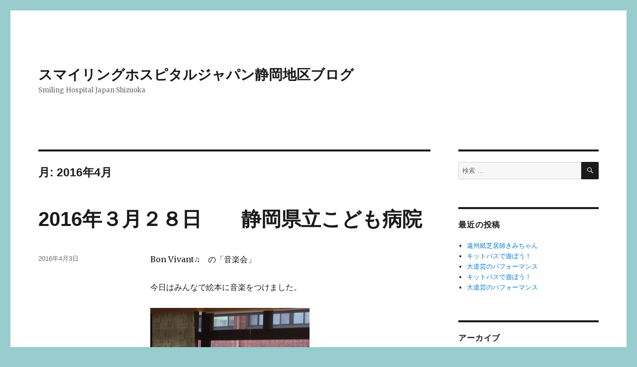

--- FILE ---
content_type: text/html; charset=UTF-8
request_url: http://blog.smilinghpj.org/sz/shj/?m=201604
body_size: 4832
content:
<!DOCTYPE html>
<html lang="ja" class="no-js">
<head>
	<meta charset="UTF-8">
	<meta name="viewport" content="width=device-width, initial-scale=1">
	<link rel="profile" href="http://gmpg.org/xfn/11">
		<script>(function(html){html.className = html.className.replace(/\bno-js\b/,'js')})(document.documentElement);</script>
<title>2016年4月 &#8211; スマイリングホスピタルジャパン静岡地区ブログ</title>
<meta name='robots' content='max-image-preview:large' />
<link rel='dns-prefetch' href='//fonts.googleapis.com' />
<link rel='dns-prefetch' href='//s.w.org' />
<link rel="alternate" type="application/rss+xml" title="スマイリングホスピタルジャパン静岡地区ブログ &raquo; フィード" href="http://blog.smilinghpj.org/sz/shj/?feed=rss2" />
<link rel="alternate" type="application/rss+xml" title="スマイリングホスピタルジャパン静岡地区ブログ &raquo; コメントフィード" href="http://blog.smilinghpj.org/sz/shj/?feed=comments-rss2" />
		<script type="text/javascript">
			window._wpemojiSettings = {"baseUrl":"https:\/\/s.w.org\/images\/core\/emoji\/13.0.1\/72x72\/","ext":".png","svgUrl":"https:\/\/s.w.org\/images\/core\/emoji\/13.0.1\/svg\/","svgExt":".svg","source":{"concatemoji":"http:\/\/blog.smilinghpj.org\/sz\/shj\/wordpress\/wp-includes\/js\/wp-emoji-release.min.js?ver=5.7.14"}};
			!function(e,a,t){var n,r,o,i=a.createElement("canvas"),p=i.getContext&&i.getContext("2d");function s(e,t){var a=String.fromCharCode;p.clearRect(0,0,i.width,i.height),p.fillText(a.apply(this,e),0,0);e=i.toDataURL();return p.clearRect(0,0,i.width,i.height),p.fillText(a.apply(this,t),0,0),e===i.toDataURL()}function c(e){var t=a.createElement("script");t.src=e,t.defer=t.type="text/javascript",a.getElementsByTagName("head")[0].appendChild(t)}for(o=Array("flag","emoji"),t.supports={everything:!0,everythingExceptFlag:!0},r=0;r<o.length;r++)t.supports[o[r]]=function(e){if(!p||!p.fillText)return!1;switch(p.textBaseline="top",p.font="600 32px Arial",e){case"flag":return s([127987,65039,8205,9895,65039],[127987,65039,8203,9895,65039])?!1:!s([55356,56826,55356,56819],[55356,56826,8203,55356,56819])&&!s([55356,57332,56128,56423,56128,56418,56128,56421,56128,56430,56128,56423,56128,56447],[55356,57332,8203,56128,56423,8203,56128,56418,8203,56128,56421,8203,56128,56430,8203,56128,56423,8203,56128,56447]);case"emoji":return!s([55357,56424,8205,55356,57212],[55357,56424,8203,55356,57212])}return!1}(o[r]),t.supports.everything=t.supports.everything&&t.supports[o[r]],"flag"!==o[r]&&(t.supports.everythingExceptFlag=t.supports.everythingExceptFlag&&t.supports[o[r]]);t.supports.everythingExceptFlag=t.supports.everythingExceptFlag&&!t.supports.flag,t.DOMReady=!1,t.readyCallback=function(){t.DOMReady=!0},t.supports.everything||(n=function(){t.readyCallback()},a.addEventListener?(a.addEventListener("DOMContentLoaded",n,!1),e.addEventListener("load",n,!1)):(e.attachEvent("onload",n),a.attachEvent("onreadystatechange",function(){"complete"===a.readyState&&t.readyCallback()})),(n=t.source||{}).concatemoji?c(n.concatemoji):n.wpemoji&&n.twemoji&&(c(n.twemoji),c(n.wpemoji)))}(window,document,window._wpemojiSettings);
		</script>
		<style type="text/css">
img.wp-smiley,
img.emoji {
	display: inline !important;
	border: none !important;
	box-shadow: none !important;
	height: 1em !important;
	width: 1em !important;
	margin: 0 .07em !important;
	vertical-align: -0.1em !important;
	background: none !important;
	padding: 0 !important;
}
</style>
	<link rel='stylesheet' id='wp-block-library-css'  href='http://blog.smilinghpj.org/sz/shj/wordpress/wp-includes/css/dist/block-library/style.min.css?ver=5.7.14' type='text/css' media='all' />
<link rel='stylesheet' id='twentysixteen-fonts-css'  href='https://fonts.googleapis.com/css?family=Merriweather%3A400%2C700%2C900%2C400italic%2C700italic%2C900italic%7CInconsolata%3A400&#038;subset=latin%2Clatin-ext' type='text/css' media='all' />
<link rel='stylesheet' id='genericons-css'  href='http://blog.smilinghpj.org/sz/shj/wordpress/wp-content/themes/twentysixteen/genericons/genericons.css?ver=3.4.1' type='text/css' media='all' />
<link rel='stylesheet' id='twentysixteen-style-css'  href='http://blog.smilinghpj.org/sz/shj/wordpress/wp-content/themes/twentysixteen/style.css?ver=5.7.14' type='text/css' media='all' />
<!--[if lt IE 10]>
<link rel='stylesheet' id='twentysixteen-ie-css'  href='http://blog.smilinghpj.org/sz/shj/wordpress/wp-content/themes/twentysixteen/css/ie.css?ver=20160816' type='text/css' media='all' />
<![endif]-->
<!--[if lt IE 9]>
<link rel='stylesheet' id='twentysixteen-ie8-css'  href='http://blog.smilinghpj.org/sz/shj/wordpress/wp-content/themes/twentysixteen/css/ie8.css?ver=20160816' type='text/css' media='all' />
<![endif]-->
<!--[if lt IE 8]>
<link rel='stylesheet' id='twentysixteen-ie7-css'  href='http://blog.smilinghpj.org/sz/shj/wordpress/wp-content/themes/twentysixteen/css/ie7.css?ver=20160816' type='text/css' media='all' />
<![endif]-->
<!--[if lt IE 9]>
<script type='text/javascript' src='http://blog.smilinghpj.org/sz/shj/wordpress/wp-content/themes/twentysixteen/js/html5.js?ver=3.7.3' id='twentysixteen-html5-js'></script>
<![endif]-->
<script type='text/javascript' src='http://blog.smilinghpj.org/sz/shj/wordpress/wp-includes/js/jquery/jquery.min.js?ver=3.5.1' id='jquery-core-js'></script>
<script type='text/javascript' src='http://blog.smilinghpj.org/sz/shj/wordpress/wp-includes/js/jquery/jquery-migrate.min.js?ver=3.3.2' id='jquery-migrate-js'></script>
<link rel="https://api.w.org/" href="http://blog.smilinghpj.org/sz/shj/index.php?rest_route=/" /><link rel="EditURI" type="application/rsd+xml" title="RSD" href="http://blog.smilinghpj.org/sz/shj/wordpress/xmlrpc.php?rsd" />
<link rel="wlwmanifest" type="application/wlwmanifest+xml" href="http://blog.smilinghpj.org/sz/shj/wordpress/wp-includes/wlwmanifest.xml" /> 
<meta name="generator" content="WordPress 5.7.14" />
<style type="text/css" id="custom-background-css">
body.custom-background { background-color: #99cccc; }
</style>
	</head>

<body class="archive date custom-background hfeed">
<div id="page" class="site">
	<div class="site-inner">
		<a class="skip-link screen-reader-text" href="#content">コンテンツへスキップ</a>

		<header id="masthead" class="site-header" role="banner">
			<div class="site-header-main">
				<div class="site-branding">
					
											<p class="site-title"><a href="http://blog.smilinghpj.org/sz/shj/" rel="home">スマイリングホスピタルジャパン静岡地区ブログ</a></p>
											<p class="site-description">Smiling Hospital Japan Shizuoka</p>
									</div><!-- .site-branding -->

							</div><!-- .site-header-main -->

					</header><!-- .site-header -->

		<div id="content" class="site-content">

	<div id="primary" class="content-area">
		<main id="main" class="site-main" role="main">

		
			<header class="page-header">
				<h1 class="page-title">月: <span>2016年4月</span></h1>			</header><!-- .page-header -->

			
<article id="post-19" class="post-19 post type-post status-publish format-standard hentry category-1">
	<header class="entry-header">
		
		<h2 class="entry-title"><a href="http://blog.smilinghpj.org/sz/shj/?p=19" rel="bookmark">2016年３月２８日　　静岡県立こども病院</a></h2>	</header><!-- .entry-header -->

	
	
	<div class="entry-content">
		<p>Bon Vivant♫　の「音楽会」</p>
<p>今日はみんなで絵本に音楽をつけました。</p>
<p><img loading="lazy" alt="３２８" src="http://blog.smilinghpj.org/sz/IMG_3609.JPG" width="320" height="240" class="mt-image-none" /></p>
<p>今日のメイン楽器はこれ！</p>
<p><img loading="lazy" alt="３３２８" src="http://blog.smilinghpj.org/sz/IMG_3612.JPG" width="1706" height="960" class="mt-image-none" /></p>
</p>
<p>トイピアノ</p>
	</div><!-- .entry-content -->

	<footer class="entry-footer">
		<span class="byline"><span class="author vcard"><img alt='' src='http://1.gravatar.com/avatar/aeb8d008eb28c90618b52e16096b4149?s=49&#038;d=mm&#038;r=g' srcset='http://1.gravatar.com/avatar/aeb8d008eb28c90618b52e16096b4149?s=98&#038;d=mm&#038;r=g 2x' class='avatar avatar-49 photo' height='49' width='49' loading='lazy'/><span class="screen-reader-text">投稿者 </span> <a class="url fn n" href="http://blog.smilinghpj.org/sz/shj/?author=1">smilinghpj</a></span></span><span class="posted-on"><span class="screen-reader-text">投稿日: </span><a href="http://blog.smilinghpj.org/sz/shj/?p=19" rel="bookmark"><time class="entry-date published updated" datetime="2016-04-03T17:11:07+09:00">2016年4月3日</time></a></span>			</footer><!-- .entry-footer -->
</article><!-- #post-## -->

		</main><!-- .site-main -->
	</div><!-- .content-area -->


	<aside id="secondary" class="sidebar widget-area" role="complementary">
		<section id="search-2" class="widget widget_search">
<form role="search" method="get" class="search-form" action="http://blog.smilinghpj.org/sz/shj/">
	<label>
		<span class="screen-reader-text">検索対象:</span>
		<input type="search" class="search-field" placeholder="検索 &hellip;" value="" name="s" />
	</label>
	<button type="submit" class="search-submit"><span class="screen-reader-text">検索</span></button>
</form>
</section>
		<section id="recent-posts-2" class="widget widget_recent_entries">
		<h2 class="widget-title">最近の投稿</h2>
		<ul>
											<li>
					<a href="http://blog.smilinghpj.org/sz/shj/?p=435">遠州紙芝居師きみちゃん</a>
									</li>
											<li>
					<a href="http://blog.smilinghpj.org/sz/shj/?p=422">キットパスで遊ぼう！</a>
									</li>
											<li>
					<a href="http://blog.smilinghpj.org/sz/shj/?p=416">大道芸のパフォーマンス</a>
									</li>
											<li>
					<a href="http://blog.smilinghpj.org/sz/shj/?p=403">キットパスで遊ぼう！</a>
									</li>
											<li>
					<a href="http://blog.smilinghpj.org/sz/shj/?p=398">大道芸のパフォーマンス</a>
									</li>
					</ul>

		</section><section id="archives-2" class="widget widget_archive"><h2 class="widget-title">アーカイブ</h2>
			<ul>
					<li><a href='http://blog.smilinghpj.org/sz/shj/?m=202511'>2025年11月</a></li>
	<li><a href='http://blog.smilinghpj.org/sz/shj/?m=202509'>2025年9月</a></li>
	<li><a href='http://blog.smilinghpj.org/sz/shj/?m=202507'>2025年7月</a></li>
	<li><a href='http://blog.smilinghpj.org/sz/shj/?m=202505'>2025年5月</a></li>
	<li><a href='http://blog.smilinghpj.org/sz/shj/?m=202504'>2025年4月</a></li>
	<li><a href='http://blog.smilinghpj.org/sz/shj/?m=202502'>2025年2月</a></li>
	<li><a href='http://blog.smilinghpj.org/sz/shj/?m=202412'>2024年12月</a></li>
	<li><a href='http://blog.smilinghpj.org/sz/shj/?m=202410'>2024年10月</a></li>
	<li><a href='http://blog.smilinghpj.org/sz/shj/?m=202409'>2024年9月</a></li>
	<li><a href='http://blog.smilinghpj.org/sz/shj/?m=202407'>2024年7月</a></li>
	<li><a href='http://blog.smilinghpj.org/sz/shj/?m=202406'>2024年6月</a></li>
	<li><a href='http://blog.smilinghpj.org/sz/shj/?m=202405'>2024年5月</a></li>
	<li><a href='http://blog.smilinghpj.org/sz/shj/?m=202403'>2024年3月</a></li>
	<li><a href='http://blog.smilinghpj.org/sz/shj/?m=202401'>2024年1月</a></li>
	<li><a href='http://blog.smilinghpj.org/sz/shj/?m=202312'>2023年12月</a></li>
	<li><a href='http://blog.smilinghpj.org/sz/shj/?m=202310'>2023年10月</a></li>
	<li><a href='http://blog.smilinghpj.org/sz/shj/?m=202309'>2023年9月</a></li>
	<li><a href='http://blog.smilinghpj.org/sz/shj/?m=202307'>2023年7月</a></li>
	<li><a href='http://blog.smilinghpj.org/sz/shj/?m=202305'>2023年5月</a></li>
	<li><a href='http://blog.smilinghpj.org/sz/shj/?m=202304'>2023年4月</a></li>
	<li><a href='http://blog.smilinghpj.org/sz/shj/?m=202303'>2023年3月</a></li>
	<li><a href='http://blog.smilinghpj.org/sz/shj/?m=202301'>2023年1月</a></li>
	<li><a href='http://blog.smilinghpj.org/sz/shj/?m=202212'>2022年12月</a></li>
	<li><a href='http://blog.smilinghpj.org/sz/shj/?m=202208'>2022年8月</a></li>
	<li><a href='http://blog.smilinghpj.org/sz/shj/?m=202205'>2022年5月</a></li>
	<li><a href='http://blog.smilinghpj.org/sz/shj/?m=202204'>2022年4月</a></li>
	<li><a href='http://blog.smilinghpj.org/sz/shj/?m=202002'>2020年2月</a></li>
	<li><a href='http://blog.smilinghpj.org/sz/shj/?m=201911'>2019年11月</a></li>
	<li><a href='http://blog.smilinghpj.org/sz/shj/?m=201910'>2019年10月</a></li>
	<li><a href='http://blog.smilinghpj.org/sz/shj/?m=201908'>2019年8月</a></li>
	<li><a href='http://blog.smilinghpj.org/sz/shj/?m=201907'>2019年7月</a></li>
	<li><a href='http://blog.smilinghpj.org/sz/shj/?m=201905'>2019年5月</a></li>
	<li><a href='http://blog.smilinghpj.org/sz/shj/?m=201903'>2019年3月</a></li>
	<li><a href='http://blog.smilinghpj.org/sz/shj/?m=201902'>2019年2月</a></li>
	<li><a href='http://blog.smilinghpj.org/sz/shj/?m=201812'>2018年12月</a></li>
	<li><a href='http://blog.smilinghpj.org/sz/shj/?m=201810'>2018年10月</a></li>
	<li><a href='http://blog.smilinghpj.org/sz/shj/?m=201808'>2018年8月</a></li>
	<li><a href='http://blog.smilinghpj.org/sz/shj/?m=201807'>2018年7月</a></li>
	<li><a href='http://blog.smilinghpj.org/sz/shj/?m=201805'>2018年5月</a></li>
	<li><a href='http://blog.smilinghpj.org/sz/shj/?m=201804'>2018年4月</a></li>
	<li><a href='http://blog.smilinghpj.org/sz/shj/?m=201802'>2018年2月</a></li>
	<li><a href='http://blog.smilinghpj.org/sz/shj/?m=201711'>2017年11月</a></li>
	<li><a href='http://blog.smilinghpj.org/sz/shj/?m=201710'>2017年10月</a></li>
	<li><a href='http://blog.smilinghpj.org/sz/shj/?m=201709'>2017年9月</a></li>
	<li><a href='http://blog.smilinghpj.org/sz/shj/?m=201708'>2017年8月</a></li>
	<li><a href='http://blog.smilinghpj.org/sz/shj/?m=201706'>2017年6月</a></li>
	<li><a href='http://blog.smilinghpj.org/sz/shj/?m=201705'>2017年5月</a></li>
	<li><a href='http://blog.smilinghpj.org/sz/shj/?m=201704'>2017年4月</a></li>
	<li><a href='http://blog.smilinghpj.org/sz/shj/?m=201703'>2017年3月</a></li>
	<li><a href='http://blog.smilinghpj.org/sz/shj/?m=201702'>2017年2月</a></li>
	<li><a href='http://blog.smilinghpj.org/sz/shj/?m=201612'>2016年12月</a></li>
	<li><a href='http://blog.smilinghpj.org/sz/shj/?m=201611'>2016年11月</a></li>
	<li><a href='http://blog.smilinghpj.org/sz/shj/?m=201610'>2016年10月</a></li>
	<li><a href='http://blog.smilinghpj.org/sz/shj/?m=201609'>2016年9月</a></li>
	<li><a href='http://blog.smilinghpj.org/sz/shj/?m=201608'>2016年8月</a></li>
	<li><a href='http://blog.smilinghpj.org/sz/shj/?m=201607'>2016年7月</a></li>
	<li><a href='http://blog.smilinghpj.org/sz/shj/?m=201606'>2016年6月</a></li>
	<li><a href='http://blog.smilinghpj.org/sz/shj/?m=201605'>2016年5月</a></li>
	<li><a href='http://blog.smilinghpj.org/sz/shj/?m=201604'>2016年4月</a></li>
	<li><a href='http://blog.smilinghpj.org/sz/shj/?m=201603'>2016年3月</a></li>
	<li><a href='http://blog.smilinghpj.org/sz/shj/?m=201601'>2016年1月</a></li>
	<li><a href='http://blog.smilinghpj.org/sz/shj/?m=201512'>2015年12月</a></li>
	<li><a href='http://blog.smilinghpj.org/sz/shj/?m=201510'>2015年10月</a></li>
	<li><a href='http://blog.smilinghpj.org/sz/shj/?m=201508'>2015年8月</a></li>
	<li><a href='http://blog.smilinghpj.org/sz/shj/?m=201507'>2015年7月</a></li>
	<li><a href='http://blog.smilinghpj.org/sz/shj/?m=201506'>2015年6月</a></li>
	<li><a href='http://blog.smilinghpj.org/sz/shj/?m=201505'>2015年5月</a></li>
	<li><a href='http://blog.smilinghpj.org/sz/shj/?m=201504'>2015年4月</a></li>
	<li><a href='http://blog.smilinghpj.org/sz/shj/?m=201503'>2015年3月</a></li>
			</ul>

			</section>	</aside><!-- .sidebar .widget-area -->

		</div><!-- .site-content -->

		<footer id="colophon" class="site-footer" role="contentinfo">
			
			
			<div class="site-info">
								<span class="site-title"><a href="http://blog.smilinghpj.org/sz/shj/" rel="home">スマイリングホスピタルジャパン静岡地区ブログ</a></span>
								<a href="https://ja.wordpress.org/" class="imprint">
					Proudly powered by WordPress				</a>
			</div><!-- .site-info -->
		</footer><!-- .site-footer -->
	</div><!-- .site-inner -->
</div><!-- .site -->

<script type='text/javascript' src='http://blog.smilinghpj.org/sz/shj/wordpress/wp-content/themes/twentysixteen/js/skip-link-focus-fix.js?ver=20160816' id='twentysixteen-skip-link-focus-fix-js'></script>
<script type='text/javascript' id='twentysixteen-script-js-extra'>
/* <![CDATA[ */
var screenReaderText = {"expand":"\u30b5\u30d6\u30e1\u30cb\u30e5\u30fc\u3092\u5c55\u958b","collapse":"\u30b5\u30d6\u30e1\u30cb\u30e5\u30fc\u3092\u9589\u3058\u308b"};
/* ]]> */
</script>
<script type='text/javascript' src='http://blog.smilinghpj.org/sz/shj/wordpress/wp-content/themes/twentysixteen/js/functions.js?ver=20160816' id='twentysixteen-script-js'></script>
<script type='text/javascript' src='http://blog.smilinghpj.org/sz/shj/wordpress/wp-includes/js/wp-embed.min.js?ver=5.7.14' id='wp-embed-js'></script>
</body>
</html>
